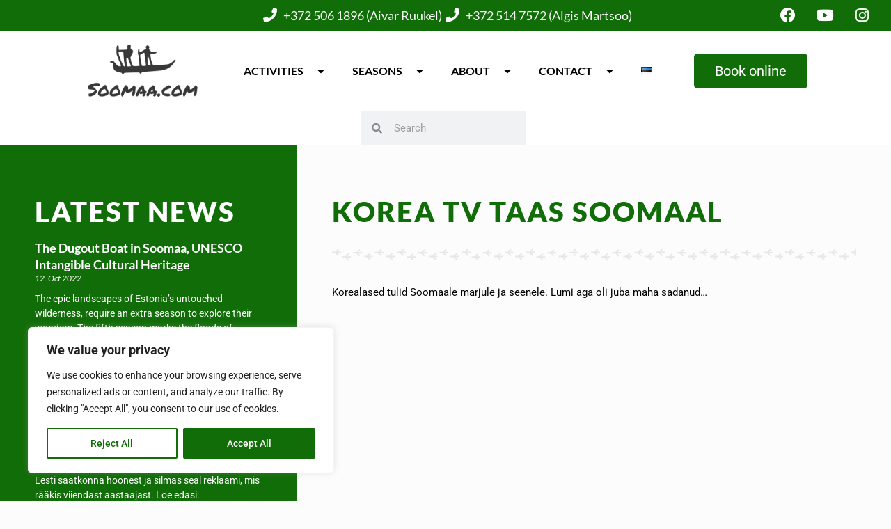

--- FILE ---
content_type: text/html; charset=utf-8
request_url: https://www.google.com/maps/d/embed?mid=1e87E9-3BQtQjK1hWyaH2Kyf0qBZnqEo&ehbc=2E312F
body_size: 4105
content:
<!DOCTYPE html><html itemscope itemtype="http://schema.org/WebSite"><head><script nonce="1KPHsM3n5Q5IP0CBVCe61g">window['ppConfig'] = {productName: '06194a8f37177242d55a18e38c5a91c6', deleteIsEnforced:  false , sealIsEnforced:  false , heartbeatRate:  0.5 , periodicReportingRateMillis:  60000.0 , disableAllReporting:  false };(function(){'use strict';function k(a){var b=0;return function(){return b<a.length?{done:!1,value:a[b++]}:{done:!0}}}function l(a){var b=typeof Symbol!="undefined"&&Symbol.iterator&&a[Symbol.iterator];if(b)return b.call(a);if(typeof a.length=="number")return{next:k(a)};throw Error(String(a)+" is not an iterable or ArrayLike");}var m=typeof Object.defineProperties=="function"?Object.defineProperty:function(a,b,c){if(a==Array.prototype||a==Object.prototype)return a;a[b]=c.value;return a};
function n(a){a=["object"==typeof globalThis&&globalThis,a,"object"==typeof window&&window,"object"==typeof self&&self,"object"==typeof global&&global];for(var b=0;b<a.length;++b){var c=a[b];if(c&&c.Math==Math)return c}throw Error("Cannot find global object");}var p=n(this);function q(a,b){if(b)a:{var c=p;a=a.split(".");for(var d=0;d<a.length-1;d++){var e=a[d];if(!(e in c))break a;c=c[e]}a=a[a.length-1];d=c[a];b=b(d);b!=d&&b!=null&&m(c,a,{configurable:!0,writable:!0,value:b})}}
q("Object.is",function(a){return a?a:function(b,c){return b===c?b!==0||1/b===1/c:b!==b&&c!==c}});q("Array.prototype.includes",function(a){return a?a:function(b,c){var d=this;d instanceof String&&(d=String(d));var e=d.length;c=c||0;for(c<0&&(c=Math.max(c+e,0));c<e;c++){var f=d[c];if(f===b||Object.is(f,b))return!0}return!1}});
q("String.prototype.includes",function(a){return a?a:function(b,c){if(this==null)throw new TypeError("The 'this' value for String.prototype.includes must not be null or undefined");if(b instanceof RegExp)throw new TypeError("First argument to String.prototype.includes must not be a regular expression");return this.indexOf(b,c||0)!==-1}});function r(a,b,c){a("https://csp.withgoogle.com/csp/proto/"+encodeURIComponent(b),JSON.stringify(c))}function t(){var a;if((a=window.ppConfig)==null?0:a.disableAllReporting)return function(){};var b,c,d,e;return(e=(b=window)==null?void 0:(c=b.navigator)==null?void 0:(d=c.sendBeacon)==null?void 0:d.bind(navigator))!=null?e:u}function u(a,b){var c=new XMLHttpRequest;c.open("POST",a);c.send(b)}
function v(){var a=(w=Object.prototype)==null?void 0:w.__lookupGetter__("__proto__"),b=x,c=y;return function(){var d=a.call(this),e,f,g,h;r(c,b,{type:"ACCESS_GET",origin:(f=window.location.origin)!=null?f:"unknown",report:{className:(g=d==null?void 0:(e=d.constructor)==null?void 0:e.name)!=null?g:"unknown",stackTrace:(h=Error().stack)!=null?h:"unknown"}});return d}}
function z(){var a=(A=Object.prototype)==null?void 0:A.__lookupSetter__("__proto__"),b=x,c=y;return function(d){d=a.call(this,d);var e,f,g,h;r(c,b,{type:"ACCESS_SET",origin:(f=window.location.origin)!=null?f:"unknown",report:{className:(g=d==null?void 0:(e=d.constructor)==null?void 0:e.name)!=null?g:"unknown",stackTrace:(h=Error().stack)!=null?h:"unknown"}});return d}}function B(a,b){C(a.productName,b);setInterval(function(){C(a.productName,b)},a.periodicReportingRateMillis)}
var D="constructor __defineGetter__ __defineSetter__ hasOwnProperty __lookupGetter__ __lookupSetter__ isPrototypeOf propertyIsEnumerable toString valueOf __proto__ toLocaleString x_ngfn_x".split(" "),E=D.concat,F=navigator.userAgent.match(/Firefox\/([0-9]+)\./),G=(!F||F.length<2?0:Number(F[1])<75)?["toSource"]:[],H;if(G instanceof Array)H=G;else{for(var I=l(G),J,K=[];!(J=I.next()).done;)K.push(J.value);H=K}var L=E.call(D,H),M=[];
function C(a,b){for(var c=[],d=l(Object.getOwnPropertyNames(Object.prototype)),e=d.next();!e.done;e=d.next())e=e.value,L.includes(e)||M.includes(e)||c.push(e);e=Object.prototype;d=[];for(var f=0;f<c.length;f++){var g=c[f];d[f]={name:g,descriptor:Object.getOwnPropertyDescriptor(Object.prototype,g),type:typeof e[g]}}if(d.length!==0){c=l(d);for(e=c.next();!e.done;e=c.next())M.push(e.value.name);var h;r(b,a,{type:"SEAL",origin:(h=window.location.origin)!=null?h:"unknown",report:{blockers:d}})}};var N=Math.random(),O=t(),P=window.ppConfig;P&&(P.disableAllReporting||P.deleteIsEnforced&&P.sealIsEnforced||N<P.heartbeatRate&&r(O,P.productName,{origin:window.location.origin,type:"HEARTBEAT"}));var y=t(),Q=window.ppConfig;if(Q)if(Q.deleteIsEnforced)delete Object.prototype.__proto__;else if(!Q.disableAllReporting){var x=Q.productName;try{var w,A;Object.defineProperty(Object.prototype,"__proto__",{enumerable:!1,get:v(),set:z()})}catch(a){}}
(function(){var a=t(),b=window.ppConfig;b&&(b.sealIsEnforced?Object.seal(Object.prototype):b.disableAllReporting||(document.readyState!=="loading"?B(b,a):document.addEventListener("DOMContentLoaded",function(){B(b,a)})))})();}).call(this);
</script><title itemprop="name">Soomaa kaart - Google My Maps</title><meta name="robots" content="noindex,nofollow"/><meta http-equiv="X-UA-Compatible" content="IE=edge,chrome=1"><meta name="viewport" content="initial-scale=1.0,minimum-scale=1.0,maximum-scale=1.0,user-scalable=0,width=device-width"/><meta name="description" itemprop="description" content="soomaa.com"/><meta itemprop="url" content="https://www.google.com/maps/d/viewer?mid=1e87E9-3BQtQjK1hWyaH2Kyf0qBZnqEo"/><meta itemprop="image" content="https://www.google.com/maps/d/thumbnail?mid=1e87E9-3BQtQjK1hWyaH2Kyf0qBZnqEo"/><meta property="og:type" content="website"/><meta property="og:title" content="Soomaa kaart - Google My Maps"/><meta property="og:description" content="soomaa.com"/><meta property="og:url" content="https://www.google.com/maps/d/viewer?mid=1e87E9-3BQtQjK1hWyaH2Kyf0qBZnqEo"/><meta property="og:image" content="https://www.google.com/maps/d/thumbnail?mid=1e87E9-3BQtQjK1hWyaH2Kyf0qBZnqEo"/><meta property="og:site_name" content="Google My Maps"/><meta name="twitter:card" content="summary_large_image"/><meta name="twitter:title" content="Soomaa kaart - Google My Maps"/><meta name="twitter:description" content="soomaa.com"/><meta name="twitter:image:src" content="https://www.google.com/maps/d/thumbnail?mid=1e87E9-3BQtQjK1hWyaH2Kyf0qBZnqEo"/><link rel="stylesheet" id="gmeviewer-styles" href="https://www.gstatic.com/mapspro/_/ss/k=mapspro.gmeviewer.ZPef100W6CI.L.W.O/am=AAAE/d=0/rs=ABjfnFU-qGe8BTkBR_LzMLwzNczeEtSkkw" nonce="S4ZPX9VBnRdHoD1rN8slPA"><link rel="stylesheet" href="https://fonts.googleapis.com/css?family=Roboto:300,400,500,700" nonce="S4ZPX9VBnRdHoD1rN8slPA"><link rel="shortcut icon" href="//www.gstatic.com/mapspro/images/favicon-001.ico"><link rel="canonical" href="https://www.google.com/mymaps/viewer?mid=1e87E9-3BQtQjK1hWyaH2Kyf0qBZnqEo&amp;hl=en_US"></head><body jscontroller="O1VPAb" jsaction="click:cOuCgd;"><div class="c4YZDc HzV7m-b7CEbf SfQLQb-dIxMhd-bN97Pc-b3rLgd"><div class="jQhVs-haAclf"><div class="jQhVs-uMX1Ee-My5Dr-purZT-uDEFge"><div class="jQhVs-uMX1Ee-My5Dr-purZT-uDEFge-bN97Pc"><div class="jQhVs-uMX1Ee-My5Dr-purZT-uDEFge-Bz112c"></div><div class="jQhVs-uMX1Ee-My5Dr-purZT-uDEFge-fmcmS-haAclf"><div class="jQhVs-uMX1Ee-My5Dr-purZT-uDEFge-fmcmS">Open full screen to view more</div></div></div></div></div><div class="i4ewOd-haAclf"><div class="i4ewOd-UzWXSb" id="map-canvas"></div></div><div class="X3SwIb-haAclf NBDE7b-oxvKad"><div class="X3SwIb-i8xkGf"></div></div><div class="Te60Vd-ZMv3u dIxMhd-bN97Pc-b3rLgd"><div class="dIxMhd-bN97Pc-Tswv1b-Bz112c"></div><div class="dIxMhd-bN97Pc-b3rLgd-fmcmS">This map was created by a user. <a href="//support.google.com/mymaps/answer/3024454?hl=en&amp;amp;ref_topic=3188329" target="_blank">Learn how to create your own.</a></div><div class="dIxMhd-bN97Pc-b3rLgd-TvD9Pc" title="Close"></div></div><script nonce="1KPHsM3n5Q5IP0CBVCe61g">
  function _DumpException(e) {
    if (window.console) {
      window.console.error(e.stack);
    }
  }
  var _pageData = "[[1,null,null,null,null,null,null,null,null,null,\"at\",\"\",\"\",1769823176397,\"\",\"en_US\",false,[],\"https://www.google.com/maps/d/viewer?mid\\u003d1e87E9-3BQtQjK1hWyaH2Kyf0qBZnqEo\",\"https://www.google.com/maps/d/embed?mid\\u003d1e87E9-3BQtQjK1hWyaH2Kyf0qBZnqEo\\u0026ehbc\\u003d2E312F\",\"https://www.google.com/maps/d/edit?mid\\u003d1e87E9-3BQtQjK1hWyaH2Kyf0qBZnqEo\",\"https://www.google.com/maps/d/thumbnail?mid\\u003d1e87E9-3BQtQjK1hWyaH2Kyf0qBZnqEo\",null,null,true,\"https://www.google.com/maps/d/print?mid\\u003d1e87E9-3BQtQjK1hWyaH2Kyf0qBZnqEo\",\"https://www.google.com/maps/d/pdf?mid\\u003d1e87E9-3BQtQjK1hWyaH2Kyf0qBZnqEo\",\"https://www.google.com/maps/d/viewer?mid\\u003d1e87E9-3BQtQjK1hWyaH2Kyf0qBZnqEo\",null,false,\"/maps/d\",\"maps/sharing\",\"//www.google.com/intl/en_US/help/terms_maps.html\",true,\"https://docs.google.com/picker\",null,false,null,[[[\"//www.gstatic.com/mapspro/images/google-my-maps-logo-regular-001.png\",143,25],[\"//www.gstatic.com/mapspro/images/google-my-maps-logo-regular-2x-001.png\",286,50]],[[\"//www.gstatic.com/mapspro/images/google-my-maps-logo-small-001.png\",113,20],[\"//www.gstatic.com/mapspro/images/google-my-maps-logo-small-2x-001.png\",226,40]]],1,\"https://www.gstatic.com/mapspro/_/js/k\\u003dmapspro.gmeviewer.en_US.knJKv4m5-eY.O/am\\u003dAAAE/d\\u003d0/rs\\u003dABjfnFWJ7eYXBrZ1WlLyBY6MwF9-imcrgg/m\\u003dgmeviewer_base\",null,null,true,null,\"US\",null,null,null,null,null,null,true],[\"mf.map\",\"1e87E9-3BQtQjK1hWyaH2Kyf0qBZnqEo\",\"Soomaa kaart\",null,[24.33464560754241,58.615721019632254,25.591206886839284,58.332082883172276],[24.9866106,58.46666799999999,24.9866106,58.46666799999999],[[null,\"V_Q91klKXMw\",\"Pealkirjata kiht\",\"\",[[[\"https://mt.googleapis.com/vt/icon/name\\u003dicons/onion/SHARED-mymaps-pin-container-bg_4x.png,icons/onion/SHARED-mymaps-pin-container_4x.png,icons/onion/1899-blank-shape_pin_4x.png\\u0026highlight\\u003dff000000,0288D1\\u0026scale\\u003d2.0\"],null,1,1,[[null,[58.46666799999999,24.9866106]],\"0\",null,\"V_Q91klKXMw\",[58.46666799999999,24.9866106],[0,-128],\"4129D84775A0F73B\"],[[\"Canoe Trips - Soomaa.com\"]]]],null,null,true,null,null,null,null,[[\"V_Q91klKXMw\",1,null,null,null,\"https://www.google.com/maps/d/kml?mid\\u003d1e87E9-3BQtQjK1hWyaH2Kyf0qBZnqEo\\u0026resourcekey\\u0026lid\\u003dV_Q91klKXMw\",null,null,null,null,null,2,null,[[[\"4129D84775A0F73B\",[[[58.46666799999999,24.9866106]]],null,null,0,[[\"nimi\",[\"Canoe Trips - Soomaa.com\"],1],null,null,null,[null,\"ChIJ4fkWaIfp7EYRfIRIxD12xLE\",true]],null,0]],[[[\"https://mt.googleapis.com/vt/icon/name\\u003dicons/onion/SHARED-mymaps-pin-container-bg_4x.png,icons/onion/SHARED-mymaps-pin-container_4x.png,icons/onion/1899-blank-shape_pin_4x.png\\u0026highlight\\u003dff000000,0288D1\\u0026scale\\u003d2.0\",[32,64]],[[\"000000\",1],1200],[[\"000000\",0.30196078431372547],[\"000000\",1],1200]]]]]],null,null,null,null,null,1]],[1,\"[{\\\"featureType\\\":\\\"water\\\",\\\"stylers\\\":[{\\\"visibility\\\":\\\"on\\\"},{\\\"saturation\\\":2},{\\\"hue\\\":\\\"#004cff\\\"},{\\\"lightness\\\":40}]},{\\\"featureType\\\":\\\"administrative\\\",\\\"elementType\\\":\\\"geometry\\\",\\\"stylers\\\":[{\\\"visibility\\\":\\\"off\\\"}]},{\\\"featureType\\\":\\\"landscape\\\",\\\"stylers\\\":[{\\\"visibility\\\":\\\"on\\\"},{\\\"lightness\\\":45}]},{\\\"featureType\\\":\\\"transit\\\",\\\"stylers\\\":[{\\\"visibility\\\":\\\"off\\\"}]},{\\\"featureType\\\":\\\"poi.government\\\",\\\"stylers\\\":[{\\\"visibility\\\":\\\"off\\\"}]},{\\\"featureType\\\":\\\"poi\\\",\\\"stylers\\\":[{\\\"visibility\\\":\\\"off\\\"}]},{\\\"featureType\\\":\\\"road\\\",\\\"elementType\\\":\\\"labels\\\",\\\"stylers\\\":[{\\\"visibility\\\":\\\"off\\\"}]},{\\\"featureType\\\":\\\"road\\\",\\\"elementType\\\":\\\"geometry\\\",\\\"stylers\\\":[{\\\"visibility\\\":\\\"on\\\"},{\\\"saturation\\\":-99},{\\\"lightness\\\":60}]},{\\\"featureType\\\":\\\"administrative.country\\\",\\\"elementType\\\":\\\"geometry\\\",\\\"stylers\\\":[{\\\"visibility\\\":\\\"on\\\"},{\\\"lightness\\\":50}]},{\\\"featureType\\\":\\\"administrative.province\\\",\\\"elementType\\\":\\\"geometry\\\",\\\"stylers\\\":[{\\\"visibility\\\":\\\"on\\\"},{\\\"lightness\\\":50}]},{\\\"featureType\\\":\\\"administrative.country\\\",\\\"elementType\\\":\\\"labels\\\",\\\"stylers\\\":[{\\\"visibility\\\":\\\"on\\\"},{\\\"lightness\\\":50}]},{\\\"featureType\\\":\\\"administrative.locality\\\",\\\"elementType\\\":\\\"labels\\\",\\\"stylers\\\":[{\\\"visibility\\\":\\\"on\\\"},{\\\"lightness\\\":60}]},{\\\"featureType\\\":\\\"administrative.neighborhood\\\",\\\"elementType\\\":\\\"labels\\\",\\\"stylers\\\":[{\\\"visibility\\\":\\\"on\\\"},{\\\"lightness\\\":65}]},{\\\"featureType\\\":\\\"administrative.province\\\",\\\"elementType\\\":\\\"labels\\\",\\\"stylers\\\":[{\\\"visibility\\\":\\\"on\\\"},{\\\"lightness\\\":55}]}]\",\"\"],null,null,\"mapspro_in_drive\",\"1e87E9-3BQtQjK1hWyaH2Kyf0qBZnqEo\",\"https://drive.google.com/abuse?id\\u003d1e87E9-3BQtQjK1hWyaH2Kyf0qBZnqEo\",true,false,false,\"soomaa.com\",2,false,\"https://www.google.com/maps/d/kml?mid\\u003d1e87E9-3BQtQjK1hWyaH2Kyf0qBZnqEo\\u0026resourcekey\",370755,false,false,\"soomaa.com\",true,\"\",true,null,[null,null,[1662534561,755274000],[1662534561,852000000]],false,\"https://support.google.com/legal/troubleshooter/1114905#ts\\u003d9723198%2C1115689\"]]";</script><script type="text/javascript" src="//maps.googleapis.com/maps/api/js?v=3.61&client=google-maps-pro&language=en_US&region=US&libraries=places,visualization,geometry,search" nonce="1KPHsM3n5Q5IP0CBVCe61g"></script><script id="base-js" src="https://www.gstatic.com/mapspro/_/js/k=mapspro.gmeviewer.en_US.knJKv4m5-eY.O/am=AAAE/d=0/rs=ABjfnFWJ7eYXBrZ1WlLyBY6MwF9-imcrgg/m=gmeviewer_base" nonce="1KPHsM3n5Q5IP0CBVCe61g"></script><script nonce="1KPHsM3n5Q5IP0CBVCe61g">_startApp();</script></div></body></html>

--- FILE ---
content_type: text/css
request_url: https://soomaa.com/wp-content/uploads/elementor/css/post-3133.css?ver=1769778604
body_size: 1521
content:
.elementor-3133 .elementor-element.elementor-element-2d6f546e{margin-top:0px;margin-bottom:0px;padding:0px 0px 0px 0px;}.elementor-bc-flex-widget .elementor-3133 .elementor-element.elementor-element-5d5f58c0.elementor-column .elementor-widget-wrap{align-items:flex-start;}.elementor-3133 .elementor-element.elementor-element-5d5f58c0.elementor-column.elementor-element[data-element_type="column"] > .elementor-widget-wrap.elementor-element-populated{align-content:flex-start;align-items:flex-start;}.elementor-3133 .elementor-element.elementor-element-5d5f58c0 > .elementor-widget-wrap > .elementor-widget:not(.elementor-widget__width-auto):not(.elementor-widget__width-initial):not(:last-child):not(.elementor-absolute){margin-block-end:0px;}.elementor-3133 .elementor-element.elementor-element-5d5f58c0 > .elementor-element-populated{margin:0px 0px 0px 0px;--e-column-margin-right:0px;--e-column-margin-left:0px;padding:0px 0px 0px 0px;}.elementor-3133 .elementor-element.elementor-element-1cdbf4fe > .elementor-container{min-height:700px;}.elementor-3133 .elementor-element.elementor-element-1cdbf4fe{margin-top:0px;margin-bottom:0px;padding:0px 0px 0px 0px;}.elementor-3133 .elementor-element.elementor-element-432188da:not(.elementor-motion-effects-element-type-background) > .elementor-widget-wrap, .elementor-3133 .elementor-element.elementor-element-432188da > .elementor-widget-wrap > .elementor-motion-effects-container > .elementor-motion-effects-layer{background-color:#116D08;}.elementor-3133 .elementor-element.elementor-element-432188da > .elementor-element-populated > .elementor-background-overlay{mix-blend-mode:darken;transition:background 0.3s, border-radius 0.3s, opacity 0.3s;}.elementor-3133 .elementor-element.elementor-element-432188da > .elementor-element-populated{transition:background 0.3s, border 0.3s, border-radius 0.3s, box-shadow 0.3s;padding:75px 50px 0px 50px;}.elementor-3133 .elementor-element.elementor-element-28e1fa8{text-align:start;}.elementor-3133 .elementor-element.elementor-element-28e1fa8 .elementor-heading-title{font-family:"Lato", Sans-serif;font-size:40px;font-weight:900;text-transform:uppercase;line-height:1em;letter-spacing:2px;color:#FFFFFF;}.elementor-3133 .elementor-element.elementor-element-0533052{--grid-row-gap:35px;--grid-column-gap:30px;}.elementor-3133 .elementor-element.elementor-element-0533052 .elementor-post__meta-data span + span:before{content:"///";}.elementor-3133 .elementor-element.elementor-element-0533052 .elementor-post__title, .elementor-3133 .elementor-element.elementor-element-0533052 .elementor-post__title a{color:#FFFFFF;font-family:"Lato", Sans-serif;font-size:18px;font-weight:600;}.elementor-3133 .elementor-element.elementor-element-0533052 .elementor-post__meta-data{color:#FFFFFF;font-family:"Lato", Sans-serif;font-weight:400;font-style:italic;margin-bottom:12px;}.elementor-3133 .elementor-element.elementor-element-0533052 .elementor-post__excerpt p{color:#FFFFFF;}.elementor-3133 .elementor-element.elementor-element-0533052 .elementor-post__excerpt{margin-bottom:0px;}.elementor-3133 .elementor-element.elementor-element-0533052 .elementor-post__read-more{color:#FFFFFF;}.elementor-3133 .elementor-element.elementor-element-0533052 a.elementor-post__read-more{font-family:"Lato", Sans-serif;font-weight:700;text-transform:uppercase;text-decoration:underline;}.elementor-bc-flex-widget .elementor-3133 .elementor-element.elementor-element-61f9bd79.elementor-column .elementor-widget-wrap{align-items:flex-start;}.elementor-3133 .elementor-element.elementor-element-61f9bd79.elementor-column.elementor-element[data-element_type="column"] > .elementor-widget-wrap.elementor-element-populated{align-content:flex-start;align-items:flex-start;}.elementor-3133 .elementor-element.elementor-element-61f9bd79.elementor-column > .elementor-widget-wrap{justify-content:flex-start;}.elementor-3133 .elementor-element.elementor-element-61f9bd79 > .elementor-element-populated{padding:75px 50px 0px 50px;}.elementor-3133 .elementor-element.elementor-element-bf400aa{text-align:start;}.elementor-3133 .elementor-element.elementor-element-bf400aa .elementor-heading-title{font-family:"Lato", Sans-serif;font-size:40px;font-weight:900;text-transform:uppercase;line-height:1em;letter-spacing:2px;color:#116D08;}.elementor-3133 .elementor-element.elementor-element-3804d1c{--divider-border-style:planes_tribal;--divider-color:#E7E7E7;--divider-pattern-height:20px;}.elementor-3133 .elementor-element.elementor-element-3804d1c .elementor-divider-separator{width:100%;}.elementor-3133 .elementor-element.elementor-element-3804d1c .elementor-divider{padding-block-start:12px;padding-block-end:12px;}.elementor-3133 .elementor-element.elementor-element-28f02380 > .elementor-widget-container{margin:0px 0px 0px 0px;padding:0px 0px 0px 0px;}.elementor-3133 .elementor-element.elementor-element-307dea1 > .elementor-widget-container{padding:5px 0px 30px 0px;}.elementor-3133 .elementor-element.elementor-element-307dea1 span.post-navigation__prev--label, .elementor-3133 .elementor-element.elementor-element-307dea1 span.post-navigation__next--label{font-family:"Lato", Sans-serif;font-size:18px;font-weight:600;text-transform:uppercase;}.elementor-3133 .elementor-element.elementor-element-307dea1 span.post-navigation__prev--title, .elementor-3133 .elementor-element.elementor-element-307dea1 span.post-navigation__next--title{font-family:"Lato", Sans-serif;font-size:14px;font-weight:400;}.elementor-3133 .elementor-element.elementor-element-2a1303c9{margin-top:0px;margin-bottom:0px;padding:0px 0px 0px 0px;}.elementor-3133 .elementor-element.elementor-element-199e49d1 > .elementor-widget-wrap > .elementor-widget:not(.elementor-widget__width-auto):not(.elementor-widget__width-initial):not(:last-child):not(.elementor-absolute){margin-block-end:0px;}.elementor-3133 .elementor-element.elementor-element-199e49d1 > .elementor-element-populated{transition:background 0.3s, border 0.3s, border-radius 0.3s, box-shadow 0.3s;margin:0px 0px 0px 0px;--e-column-margin-right:0px;--e-column-margin-left:0px;padding:0px 0px 0px 0px;}.elementor-3133 .elementor-element.elementor-element-199e49d1 > .elementor-element-populated > .elementor-background-overlay{transition:background 0.3s, border-radius 0.3s, opacity 0.3s;}.elementor-3133 .elementor-element.elementor-element-87eefdb:not(.elementor-motion-effects-element-type-background), .elementor-3133 .elementor-element.elementor-element-87eefdb > .elementor-motion-effects-container > .elementor-motion-effects-layer{background-color:#8D8D8D;}.elementor-3133 .elementor-element.elementor-element-87eefdb > .elementor-container{min-height:45px;}.elementor-3133 .elementor-element.elementor-element-87eefdb{transition:background 0.3s, border 0.3s, border-radius 0.3s, box-shadow 0.3s;margin-top:0px;margin-bottom:0px;padding:0px 0px 0px 0px;}.elementor-3133 .elementor-element.elementor-element-87eefdb > .elementor-background-overlay{transition:background 0.3s, border-radius 0.3s, opacity 0.3s;}.elementor-3133 .elementor-element.elementor-element-239a6b65:not(.elementor-motion-effects-element-type-background) > .elementor-widget-wrap, .elementor-3133 .elementor-element.elementor-element-239a6b65 > .elementor-widget-wrap > .elementor-motion-effects-container > .elementor-motion-effects-layer{background-color:#D3D3D3;}.elementor-3133 .elementor-element.elementor-element-239a6b65 > .elementor-widget-wrap > .elementor-widget:not(.elementor-widget__width-auto):not(.elementor-widget__width-initial):not(:last-child):not(.elementor-absolute){margin-block-end:0px;}.elementor-3133 .elementor-element.elementor-element-239a6b65 > .elementor-element-populated{transition:background 0.3s, border 0.3s, border-radius 0.3s, box-shadow 0.3s;margin:0px 0px 0px 0px;--e-column-margin-right:0px;--e-column-margin-left:0px;padding:0px 0px 0px 0px;}.elementor-3133 .elementor-element.elementor-element-239a6b65 > .elementor-element-populated > .elementor-background-overlay{transition:background 0.3s, border-radius 0.3s, opacity 0.3s;}.elementor-3133 .elementor-element.elementor-element-7ea4e88d > .elementor-element-populated{transition:background 0.3s, border 0.3s, border-radius 0.3s, box-shadow 0.3s;padding:20px 40px 10px 60px;}.elementor-3133 .elementor-element.elementor-element-7ea4e88d > .elementor-element-populated > .elementor-background-overlay{transition:background 0.3s, border-radius 0.3s, opacity 0.3s;}.elementor-3133 .elementor-element.elementor-element-584074d5 > .elementor-element-populated{transition:background 0.3s, border 0.3s, border-radius 0.3s, box-shadow 0.3s;padding:20px 40px 10px 60px;}.elementor-3133 .elementor-element.elementor-element-584074d5 > .elementor-element-populated > .elementor-background-overlay{transition:background 0.3s, border-radius 0.3s, opacity 0.3s;}.elementor-3133 .elementor-element.elementor-element-473d2128 > .elementor-widget-container{margin:0px 0px 15px 0px;}.elementor-3133 .elementor-element.elementor-element-473d2128 .elementor-icon-list-items:not(.elementor-inline-items) .elementor-icon-list-item:not(:last-child){padding-block-end:calc(0px/2);}.elementor-3133 .elementor-element.elementor-element-473d2128 .elementor-icon-list-items:not(.elementor-inline-items) .elementor-icon-list-item:not(:first-child){margin-block-start:calc(0px/2);}.elementor-3133 .elementor-element.elementor-element-473d2128 .elementor-icon-list-items.elementor-inline-items .elementor-icon-list-item{margin-inline:calc(0px/2);}.elementor-3133 .elementor-element.elementor-element-473d2128 .elementor-icon-list-items.elementor-inline-items{margin-inline:calc(-0px/2);}.elementor-3133 .elementor-element.elementor-element-473d2128 .elementor-icon-list-items.elementor-inline-items .elementor-icon-list-item:after{inset-inline-end:calc(-0px/2);}.elementor-3133 .elementor-element.elementor-element-473d2128 .elementor-icon-list-icon i{color:#000000;transition:color 0.3s;}.elementor-3133 .elementor-element.elementor-element-473d2128 .elementor-icon-list-icon svg{fill:#000000;transition:fill 0.3s;}.elementor-3133 .elementor-element.elementor-element-473d2128{--e-icon-list-icon-size:20px;--icon-vertical-offset:0px;}.elementor-3133 .elementor-element.elementor-element-473d2128 .elementor-icon-list-icon{padding-inline-end:20px;}.elementor-3133 .elementor-element.elementor-element-473d2128 .elementor-icon-list-item > .elementor-icon-list-text, .elementor-3133 .elementor-element.elementor-element-473d2128 .elementor-icon-list-item > a{font-family:"Lato", Sans-serif;font-size:16px;font-weight:500;}.elementor-3133 .elementor-element.elementor-element-473d2128 .elementor-icon-list-text{color:#000000;transition:color 0.3s;}.elementor-3133 .elementor-element.elementor-element-f589ac3 > .elementor-widget-container{margin:0px 0px 15px 0px;}.elementor-3133 .elementor-element.elementor-element-f589ac3 .elementor-icon-list-items:not(.elementor-inline-items) .elementor-icon-list-item:not(:last-child){padding-block-end:calc(0px/2);}.elementor-3133 .elementor-element.elementor-element-f589ac3 .elementor-icon-list-items:not(.elementor-inline-items) .elementor-icon-list-item:not(:first-child){margin-block-start:calc(0px/2);}.elementor-3133 .elementor-element.elementor-element-f589ac3 .elementor-icon-list-items.elementor-inline-items .elementor-icon-list-item{margin-inline:calc(0px/2);}.elementor-3133 .elementor-element.elementor-element-f589ac3 .elementor-icon-list-items.elementor-inline-items{margin-inline:calc(-0px/2);}.elementor-3133 .elementor-element.elementor-element-f589ac3 .elementor-icon-list-items.elementor-inline-items .elementor-icon-list-item:after{inset-inline-end:calc(-0px/2);}.elementor-3133 .elementor-element.elementor-element-f589ac3 .elementor-icon-list-icon i{color:#000000;transition:color 0.3s;}.elementor-3133 .elementor-element.elementor-element-f589ac3 .elementor-icon-list-icon svg{fill:#000000;transition:fill 0.3s;}.elementor-3133 .elementor-element.elementor-element-f589ac3{--e-icon-list-icon-size:20px;--icon-vertical-offset:0px;}.elementor-3133 .elementor-element.elementor-element-f589ac3 .elementor-icon-list-icon{padding-inline-end:20px;}.elementor-3133 .elementor-element.elementor-element-f589ac3 .elementor-icon-list-item > .elementor-icon-list-text, .elementor-3133 .elementor-element.elementor-element-f589ac3 .elementor-icon-list-item > a{font-family:"Lato", Sans-serif;font-size:16px;font-weight:500;}.elementor-3133 .elementor-element.elementor-element-f589ac3 .elementor-icon-list-text{color:#000000;transition:color 0.3s;}.elementor-3133 .elementor-element.elementor-element-33b82817 > .elementor-widget-container{margin:0px 0px 15px 0px;}.elementor-3133 .elementor-element.elementor-element-33b82817 .elementor-icon-list-items:not(.elementor-inline-items) .elementor-icon-list-item:not(:last-child){padding-block-end:calc(0px/2);}.elementor-3133 .elementor-element.elementor-element-33b82817 .elementor-icon-list-items:not(.elementor-inline-items) .elementor-icon-list-item:not(:first-child){margin-block-start:calc(0px/2);}.elementor-3133 .elementor-element.elementor-element-33b82817 .elementor-icon-list-items.elementor-inline-items .elementor-icon-list-item{margin-inline:calc(0px/2);}.elementor-3133 .elementor-element.elementor-element-33b82817 .elementor-icon-list-items.elementor-inline-items{margin-inline:calc(-0px/2);}.elementor-3133 .elementor-element.elementor-element-33b82817 .elementor-icon-list-items.elementor-inline-items .elementor-icon-list-item:after{inset-inline-end:calc(-0px/2);}.elementor-3133 .elementor-element.elementor-element-33b82817 .elementor-icon-list-icon i{color:#000000;transition:color 0.3s;}.elementor-3133 .elementor-element.elementor-element-33b82817 .elementor-icon-list-icon svg{fill:#000000;transition:fill 0.3s;}.elementor-3133 .elementor-element.elementor-element-33b82817{--e-icon-list-icon-size:20px;--icon-vertical-offset:0px;}.elementor-3133 .elementor-element.elementor-element-33b82817 .elementor-icon-list-icon{padding-inline-end:20px;}.elementor-3133 .elementor-element.elementor-element-33b82817 .elementor-icon-list-item > .elementor-icon-list-text, .elementor-3133 .elementor-element.elementor-element-33b82817 .elementor-icon-list-item > a{font-family:"Lato", Sans-serif;font-size:16px;font-weight:500;}.elementor-3133 .elementor-element.elementor-element-33b82817 .elementor-icon-list-text{color:#000000;transition:color 0.3s;}.elementor-3133 .elementor-element.elementor-element-f489249 > .elementor-widget-container{margin:0px 0px 15px 0px;}.elementor-3133 .elementor-element.elementor-element-f489249 .elementor-icon-list-items:not(.elementor-inline-items) .elementor-icon-list-item:not(:last-child){padding-block-end:calc(0px/2);}.elementor-3133 .elementor-element.elementor-element-f489249 .elementor-icon-list-items:not(.elementor-inline-items) .elementor-icon-list-item:not(:first-child){margin-block-start:calc(0px/2);}.elementor-3133 .elementor-element.elementor-element-f489249 .elementor-icon-list-items.elementor-inline-items .elementor-icon-list-item{margin-inline:calc(0px/2);}.elementor-3133 .elementor-element.elementor-element-f489249 .elementor-icon-list-items.elementor-inline-items{margin-inline:calc(-0px/2);}.elementor-3133 .elementor-element.elementor-element-f489249 .elementor-icon-list-items.elementor-inline-items .elementor-icon-list-item:after{inset-inline-end:calc(-0px/2);}.elementor-3133 .elementor-element.elementor-element-f489249 .elementor-icon-list-icon i{color:#000000;transition:color 0.3s;}.elementor-3133 .elementor-element.elementor-element-f489249 .elementor-icon-list-icon svg{fill:#000000;transition:fill 0.3s;}.elementor-3133 .elementor-element.elementor-element-f489249{--e-icon-list-icon-size:20px;--icon-vertical-offset:0px;}.elementor-3133 .elementor-element.elementor-element-f489249 .elementor-icon-list-icon{padding-inline-end:20px;}.elementor-3133 .elementor-element.elementor-element-f489249 .elementor-icon-list-item > .elementor-icon-list-text, .elementor-3133 .elementor-element.elementor-element-f489249 .elementor-icon-list-item > a{font-family:"Lato", Sans-serif;font-size:16px;font-weight:500;}.elementor-3133 .elementor-element.elementor-element-f489249 .elementor-icon-list-text{color:#000000;transition:color 0.3s;}@media(max-width:767px){.elementor-3133 .elementor-element.elementor-element-432188da > .elementor-element-populated{padding:100px 25px 100px 25px;}.elementor-3133 .elementor-element.elementor-element-28e1fa8 .elementor-heading-title{font-size:2em;}.elementor-3133 .elementor-element.elementor-element-bf400aa .elementor-heading-title{font-size:2em;}}/* Start custom CSS for icon-list, class: .elementor-element-473d2128 */.elementor-3133 .elementor-element.elementor-element-473d2128 a { text-decoration: none;}/* End custom CSS */
/* Start custom CSS for icon-list, class: .elementor-element-f589ac3 */.elementor-3133 .elementor-element.elementor-element-f589ac3 a { text-decoration: none;}/* End custom CSS */
/* Start custom CSS for icon-list, class: .elementor-element-33b82817 */.elementor-3133 .elementor-element.elementor-element-33b82817 a { text-decoration: none;}/* End custom CSS */
/* Start custom CSS for icon-list, class: .elementor-element-f489249 */.elementor-3133 .elementor-element.elementor-element-f489249 a { text-decoration: none;}/* End custom CSS */